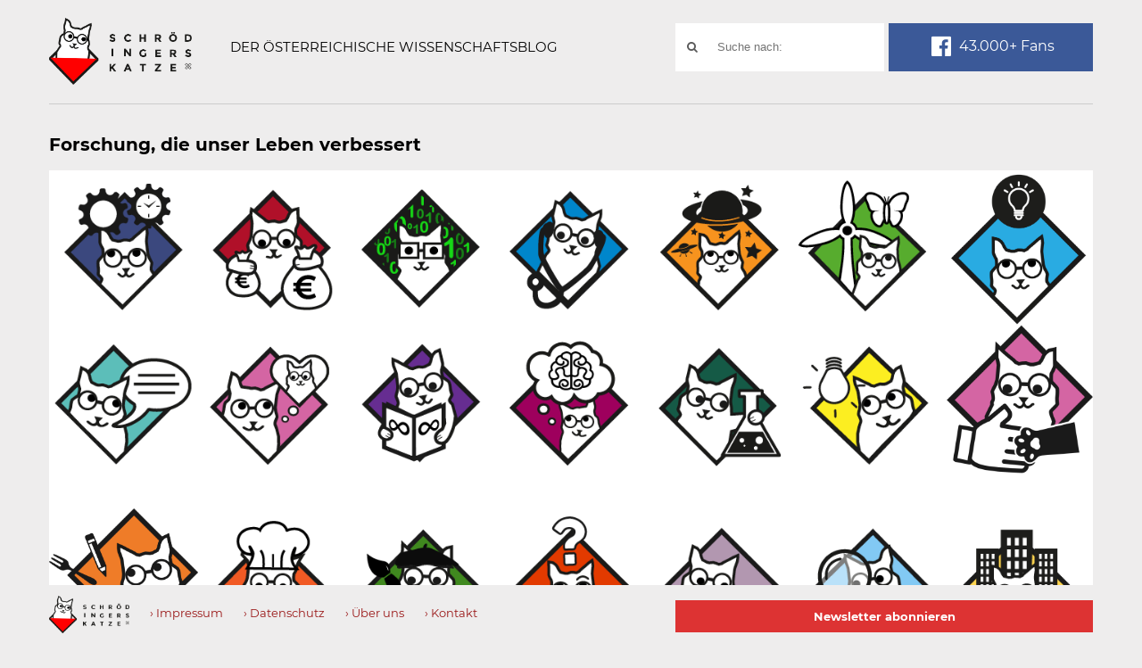

--- FILE ---
content_type: text/html; charset=UTF-8
request_url: https://www.schroedingerskatze.at/page/84/
body_size: 14430
content:
<!DOCTYPE html>
<!--suppress HtmlRequiredLangAttribute -->
<html class="no-js" lang="de">
<head>
    <meta charset="UTF-8">
    <title>Schrödingers Katze &#8211; Seite 84 von 105 &#8211; Der österreichische Wissenschaftsblog</title>
    <link rel="pingback" href="https://www.schroedingerskatze.at/xmlrpc.php"/>
        <meta name="viewport" content="width=device-width, initial-scale=1, maximum-scale=1">
    <meta http-equiv="X-UA-Compatible" content="IE=edge">

    <meta name='robots' content='index, follow, max-image-preview:large, max-snippet:-1, max-video-preview:-1' />

	<!-- This site is optimized with the Yoast SEO plugin v26.5 - https://yoast.com/wordpress/plugins/seo/ -->
	<meta name="description" content="Der österreichische Wissenschaftsblog" />
	<link rel="canonical" href="https://www.schroedingerskatze.at/page/84/" />
	<link rel="prev" href="https://www.schroedingerskatze.at/page/83/" />
	<link rel="next" href="https://www.schroedingerskatze.at/page/85/" />
	<meta property="og:locale" content="de_DE" />
	<meta property="og:type" content="website" />
	<meta property="og:title" content="Schrödingers Katze" />
	<meta property="og:description" content="Der österreichische Wissenschaftsblog" />
	<meta property="og:url" content="https://www.schroedingerskatze.at/" />
	<meta property="og:site_name" content="Schrödingers Katze" />
	<script type="application/ld+json" class="yoast-schema-graph">{"@context":"https://schema.org","@graph":[{"@type":"CollectionPage","@id":"https://www.schroedingerskatze.at/","url":"https://www.schroedingerskatze.at/page/84/","name":"Schrödingers Katze &#8211; Seite 84 von 105 &#8211; Der österreichische Wissenschaftsblog","isPartOf":{"@id":"https://www.schroedingerskatze.at/#website"},"description":"Der österreichische Wissenschaftsblog","breadcrumb":{"@id":"https://www.schroedingerskatze.at/page/84/#breadcrumb"},"inLanguage":"de"},{"@type":"BreadcrumbList","@id":"https://www.schroedingerskatze.at/page/84/#breadcrumb","itemListElement":[{"@type":"ListItem","position":1,"name":"Home"}]},{"@type":"WebSite","@id":"https://www.schroedingerskatze.at/#website","url":"https://www.schroedingerskatze.at/","name":"Schrödingers Katze","description":"Der österreichische Wissenschaftsblog","potentialAction":[{"@type":"SearchAction","target":{"@type":"EntryPoint","urlTemplate":"https://www.schroedingerskatze.at/?s={search_term_string}"},"query-input":{"@type":"PropertyValueSpecification","valueRequired":true,"valueName":"search_term_string"}}],"inLanguage":"de"}]}</script>
	<!-- / Yoast SEO plugin. -->


<link rel="alternate" type="application/rss+xml" title="Schrödingers Katze &raquo; Feed" href="https://www.schroedingerskatze.at/feed/" />
<link rel="alternate" type="application/rss+xml" title="Schrödingers Katze &raquo; Kommentar-Feed" href="https://www.schroedingerskatze.at/comments/feed/" />
<style id='wp-img-auto-sizes-contain-inline-css' type='text/css'>
img:is([sizes=auto i],[sizes^="auto," i]){contain-intrinsic-size:3000px 1500px}
/*# sourceURL=wp-img-auto-sizes-contain-inline-css */
</style>
<style id='wp-block-library-inline-css' type='text/css'>
:root{--wp-block-synced-color:#7a00df;--wp-block-synced-color--rgb:122,0,223;--wp-bound-block-color:var(--wp-block-synced-color);--wp-editor-canvas-background:#ddd;--wp-admin-theme-color:#007cba;--wp-admin-theme-color--rgb:0,124,186;--wp-admin-theme-color-darker-10:#006ba1;--wp-admin-theme-color-darker-10--rgb:0,107,160.5;--wp-admin-theme-color-darker-20:#005a87;--wp-admin-theme-color-darker-20--rgb:0,90,135;--wp-admin-border-width-focus:2px}@media (min-resolution:192dpi){:root{--wp-admin-border-width-focus:1.5px}}.wp-element-button{cursor:pointer}:root .has-very-light-gray-background-color{background-color:#eee}:root .has-very-dark-gray-background-color{background-color:#313131}:root .has-very-light-gray-color{color:#eee}:root .has-very-dark-gray-color{color:#313131}:root .has-vivid-green-cyan-to-vivid-cyan-blue-gradient-background{background:linear-gradient(135deg,#00d084,#0693e3)}:root .has-purple-crush-gradient-background{background:linear-gradient(135deg,#34e2e4,#4721fb 50%,#ab1dfe)}:root .has-hazy-dawn-gradient-background{background:linear-gradient(135deg,#faaca8,#dad0ec)}:root .has-subdued-olive-gradient-background{background:linear-gradient(135deg,#fafae1,#67a671)}:root .has-atomic-cream-gradient-background{background:linear-gradient(135deg,#fdd79a,#004a59)}:root .has-nightshade-gradient-background{background:linear-gradient(135deg,#330968,#31cdcf)}:root .has-midnight-gradient-background{background:linear-gradient(135deg,#020381,#2874fc)}:root{--wp--preset--font-size--normal:16px;--wp--preset--font-size--huge:42px}.has-regular-font-size{font-size:1em}.has-larger-font-size{font-size:2.625em}.has-normal-font-size{font-size:var(--wp--preset--font-size--normal)}.has-huge-font-size{font-size:var(--wp--preset--font-size--huge)}.has-text-align-center{text-align:center}.has-text-align-left{text-align:left}.has-text-align-right{text-align:right}.has-fit-text{white-space:nowrap!important}#end-resizable-editor-section{display:none}.aligncenter{clear:both}.items-justified-left{justify-content:flex-start}.items-justified-center{justify-content:center}.items-justified-right{justify-content:flex-end}.items-justified-space-between{justify-content:space-between}.screen-reader-text{border:0;clip-path:inset(50%);height:1px;margin:-1px;overflow:hidden;padding:0;position:absolute;width:1px;word-wrap:normal!important}.screen-reader-text:focus{background-color:#ddd;clip-path:none;color:#444;display:block;font-size:1em;height:auto;left:5px;line-height:normal;padding:15px 23px 14px;text-decoration:none;top:5px;width:auto;z-index:100000}html :where(.has-border-color){border-style:solid}html :where([style*=border-top-color]){border-top-style:solid}html :where([style*=border-right-color]){border-right-style:solid}html :where([style*=border-bottom-color]){border-bottom-style:solid}html :where([style*=border-left-color]){border-left-style:solid}html :where([style*=border-width]){border-style:solid}html :where([style*=border-top-width]){border-top-style:solid}html :where([style*=border-right-width]){border-right-style:solid}html :where([style*=border-bottom-width]){border-bottom-style:solid}html :where([style*=border-left-width]){border-left-style:solid}html :where(img[class*=wp-image-]){height:auto;max-width:100%}:where(figure){margin:0 0 1em}html :where(.is-position-sticky){--wp-admin--admin-bar--position-offset:var(--wp-admin--admin-bar--height,0px)}@media screen and (max-width:600px){html :where(.is-position-sticky){--wp-admin--admin-bar--position-offset:0px}}

/*# sourceURL=wp-block-library-inline-css */
</style><style id='global-styles-inline-css' type='text/css'>
:root{--wp--preset--aspect-ratio--square: 1;--wp--preset--aspect-ratio--4-3: 4/3;--wp--preset--aspect-ratio--3-4: 3/4;--wp--preset--aspect-ratio--3-2: 3/2;--wp--preset--aspect-ratio--2-3: 2/3;--wp--preset--aspect-ratio--16-9: 16/9;--wp--preset--aspect-ratio--9-16: 9/16;--wp--preset--color--black: #000000;--wp--preset--color--cyan-bluish-gray: #abb8c3;--wp--preset--color--white: #ffffff;--wp--preset--color--pale-pink: #f78da7;--wp--preset--color--vivid-red: #cf2e2e;--wp--preset--color--luminous-vivid-orange: #ff6900;--wp--preset--color--luminous-vivid-amber: #fcb900;--wp--preset--color--light-green-cyan: #7bdcb5;--wp--preset--color--vivid-green-cyan: #00d084;--wp--preset--color--pale-cyan-blue: #8ed1fc;--wp--preset--color--vivid-cyan-blue: #0693e3;--wp--preset--color--vivid-purple: #9b51e0;--wp--preset--gradient--vivid-cyan-blue-to-vivid-purple: linear-gradient(135deg,rgb(6,147,227) 0%,rgb(155,81,224) 100%);--wp--preset--gradient--light-green-cyan-to-vivid-green-cyan: linear-gradient(135deg,rgb(122,220,180) 0%,rgb(0,208,130) 100%);--wp--preset--gradient--luminous-vivid-amber-to-luminous-vivid-orange: linear-gradient(135deg,rgb(252,185,0) 0%,rgb(255,105,0) 100%);--wp--preset--gradient--luminous-vivid-orange-to-vivid-red: linear-gradient(135deg,rgb(255,105,0) 0%,rgb(207,46,46) 100%);--wp--preset--gradient--very-light-gray-to-cyan-bluish-gray: linear-gradient(135deg,rgb(238,238,238) 0%,rgb(169,184,195) 100%);--wp--preset--gradient--cool-to-warm-spectrum: linear-gradient(135deg,rgb(74,234,220) 0%,rgb(151,120,209) 20%,rgb(207,42,186) 40%,rgb(238,44,130) 60%,rgb(251,105,98) 80%,rgb(254,248,76) 100%);--wp--preset--gradient--blush-light-purple: linear-gradient(135deg,rgb(255,206,236) 0%,rgb(152,150,240) 100%);--wp--preset--gradient--blush-bordeaux: linear-gradient(135deg,rgb(254,205,165) 0%,rgb(254,45,45) 50%,rgb(107,0,62) 100%);--wp--preset--gradient--luminous-dusk: linear-gradient(135deg,rgb(255,203,112) 0%,rgb(199,81,192) 50%,rgb(65,88,208) 100%);--wp--preset--gradient--pale-ocean: linear-gradient(135deg,rgb(255,245,203) 0%,rgb(182,227,212) 50%,rgb(51,167,181) 100%);--wp--preset--gradient--electric-grass: linear-gradient(135deg,rgb(202,248,128) 0%,rgb(113,206,126) 100%);--wp--preset--gradient--midnight: linear-gradient(135deg,rgb(2,3,129) 0%,rgb(40,116,252) 100%);--wp--preset--font-size--small: 13px;--wp--preset--font-size--medium: 20px;--wp--preset--font-size--large: 36px;--wp--preset--font-size--x-large: 42px;--wp--preset--spacing--20: 0.44rem;--wp--preset--spacing--30: 0.67rem;--wp--preset--spacing--40: 1rem;--wp--preset--spacing--50: 1.5rem;--wp--preset--spacing--60: 2.25rem;--wp--preset--spacing--70: 3.38rem;--wp--preset--spacing--80: 5.06rem;--wp--preset--shadow--natural: 6px 6px 9px rgba(0, 0, 0, 0.2);--wp--preset--shadow--deep: 12px 12px 50px rgba(0, 0, 0, 0.4);--wp--preset--shadow--sharp: 6px 6px 0px rgba(0, 0, 0, 0.2);--wp--preset--shadow--outlined: 6px 6px 0px -3px rgb(255, 255, 255), 6px 6px rgb(0, 0, 0);--wp--preset--shadow--crisp: 6px 6px 0px rgb(0, 0, 0);}:where(.is-layout-flex){gap: 0.5em;}:where(.is-layout-grid){gap: 0.5em;}body .is-layout-flex{display: flex;}.is-layout-flex{flex-wrap: wrap;align-items: center;}.is-layout-flex > :is(*, div){margin: 0;}body .is-layout-grid{display: grid;}.is-layout-grid > :is(*, div){margin: 0;}:where(.wp-block-columns.is-layout-flex){gap: 2em;}:where(.wp-block-columns.is-layout-grid){gap: 2em;}:where(.wp-block-post-template.is-layout-flex){gap: 1.25em;}:where(.wp-block-post-template.is-layout-grid){gap: 1.25em;}.has-black-color{color: var(--wp--preset--color--black) !important;}.has-cyan-bluish-gray-color{color: var(--wp--preset--color--cyan-bluish-gray) !important;}.has-white-color{color: var(--wp--preset--color--white) !important;}.has-pale-pink-color{color: var(--wp--preset--color--pale-pink) !important;}.has-vivid-red-color{color: var(--wp--preset--color--vivid-red) !important;}.has-luminous-vivid-orange-color{color: var(--wp--preset--color--luminous-vivid-orange) !important;}.has-luminous-vivid-amber-color{color: var(--wp--preset--color--luminous-vivid-amber) !important;}.has-light-green-cyan-color{color: var(--wp--preset--color--light-green-cyan) !important;}.has-vivid-green-cyan-color{color: var(--wp--preset--color--vivid-green-cyan) !important;}.has-pale-cyan-blue-color{color: var(--wp--preset--color--pale-cyan-blue) !important;}.has-vivid-cyan-blue-color{color: var(--wp--preset--color--vivid-cyan-blue) !important;}.has-vivid-purple-color{color: var(--wp--preset--color--vivid-purple) !important;}.has-black-background-color{background-color: var(--wp--preset--color--black) !important;}.has-cyan-bluish-gray-background-color{background-color: var(--wp--preset--color--cyan-bluish-gray) !important;}.has-white-background-color{background-color: var(--wp--preset--color--white) !important;}.has-pale-pink-background-color{background-color: var(--wp--preset--color--pale-pink) !important;}.has-vivid-red-background-color{background-color: var(--wp--preset--color--vivid-red) !important;}.has-luminous-vivid-orange-background-color{background-color: var(--wp--preset--color--luminous-vivid-orange) !important;}.has-luminous-vivid-amber-background-color{background-color: var(--wp--preset--color--luminous-vivid-amber) !important;}.has-light-green-cyan-background-color{background-color: var(--wp--preset--color--light-green-cyan) !important;}.has-vivid-green-cyan-background-color{background-color: var(--wp--preset--color--vivid-green-cyan) !important;}.has-pale-cyan-blue-background-color{background-color: var(--wp--preset--color--pale-cyan-blue) !important;}.has-vivid-cyan-blue-background-color{background-color: var(--wp--preset--color--vivid-cyan-blue) !important;}.has-vivid-purple-background-color{background-color: var(--wp--preset--color--vivid-purple) !important;}.has-black-border-color{border-color: var(--wp--preset--color--black) !important;}.has-cyan-bluish-gray-border-color{border-color: var(--wp--preset--color--cyan-bluish-gray) !important;}.has-white-border-color{border-color: var(--wp--preset--color--white) !important;}.has-pale-pink-border-color{border-color: var(--wp--preset--color--pale-pink) !important;}.has-vivid-red-border-color{border-color: var(--wp--preset--color--vivid-red) !important;}.has-luminous-vivid-orange-border-color{border-color: var(--wp--preset--color--luminous-vivid-orange) !important;}.has-luminous-vivid-amber-border-color{border-color: var(--wp--preset--color--luminous-vivid-amber) !important;}.has-light-green-cyan-border-color{border-color: var(--wp--preset--color--light-green-cyan) !important;}.has-vivid-green-cyan-border-color{border-color: var(--wp--preset--color--vivid-green-cyan) !important;}.has-pale-cyan-blue-border-color{border-color: var(--wp--preset--color--pale-cyan-blue) !important;}.has-vivid-cyan-blue-border-color{border-color: var(--wp--preset--color--vivid-cyan-blue) !important;}.has-vivid-purple-border-color{border-color: var(--wp--preset--color--vivid-purple) !important;}.has-vivid-cyan-blue-to-vivid-purple-gradient-background{background: var(--wp--preset--gradient--vivid-cyan-blue-to-vivid-purple) !important;}.has-light-green-cyan-to-vivid-green-cyan-gradient-background{background: var(--wp--preset--gradient--light-green-cyan-to-vivid-green-cyan) !important;}.has-luminous-vivid-amber-to-luminous-vivid-orange-gradient-background{background: var(--wp--preset--gradient--luminous-vivid-amber-to-luminous-vivid-orange) !important;}.has-luminous-vivid-orange-to-vivid-red-gradient-background{background: var(--wp--preset--gradient--luminous-vivid-orange-to-vivid-red) !important;}.has-very-light-gray-to-cyan-bluish-gray-gradient-background{background: var(--wp--preset--gradient--very-light-gray-to-cyan-bluish-gray) !important;}.has-cool-to-warm-spectrum-gradient-background{background: var(--wp--preset--gradient--cool-to-warm-spectrum) !important;}.has-blush-light-purple-gradient-background{background: var(--wp--preset--gradient--blush-light-purple) !important;}.has-blush-bordeaux-gradient-background{background: var(--wp--preset--gradient--blush-bordeaux) !important;}.has-luminous-dusk-gradient-background{background: var(--wp--preset--gradient--luminous-dusk) !important;}.has-pale-ocean-gradient-background{background: var(--wp--preset--gradient--pale-ocean) !important;}.has-electric-grass-gradient-background{background: var(--wp--preset--gradient--electric-grass) !important;}.has-midnight-gradient-background{background: var(--wp--preset--gradient--midnight) !important;}.has-small-font-size{font-size: var(--wp--preset--font-size--small) !important;}.has-medium-font-size{font-size: var(--wp--preset--font-size--medium) !important;}.has-large-font-size{font-size: var(--wp--preset--font-size--large) !important;}.has-x-large-font-size{font-size: var(--wp--preset--font-size--x-large) !important;}
/*# sourceURL=global-styles-inline-css */
</style>

<style id='classic-theme-styles-inline-css' type='text/css'>
/*! This file is auto-generated */
.wp-block-button__link{color:#fff;background-color:#32373c;border-radius:9999px;box-shadow:none;text-decoration:none;padding:calc(.667em + 2px) calc(1.333em + 2px);font-size:1.125em}.wp-block-file__button{background:#32373c;color:#fff;text-decoration:none}
/*# sourceURL=/wp-includes/css/classic-themes.min.css */
</style>
<link rel='stylesheet' id='contact-form-7-css' href='https://www.schroedingerskatze.at/wp-content/plugins/contact-form-7/includes/css/styles.css' type='text/css' media='all' />
<link rel='stylesheet' id='sweetalert-style-css' href='https://www.schroedingerskatze.at/wp-content/themes/goblog-child-theme/css/sweetalert.min.css' type='text/css' media='all' />
<link rel='stylesheet' id='goblog-style-css' href='https://www.schroedingerskatze.at/wp-content/themes/goblog-child-theme/style.css?v=a1596726132' type='text/css' media='all' />
<style id='goblog-style-inline-css' type='text/css'>

	body, .menu-pusher { background-color:#eeeded; background-image:url(https://www.schroedingerskatze.at/wp-content/themes/goblog/images/bg.png); background-repeat:repeat; background-attachment:scroll; background-position:0 0 }
	.widgetslider .post-cats span, .tagcloud a:hover, .main-navigation ul li ul li a:hover, .menu ul .current-menu-item > a, .pagination span.current, .pagination a:hover, .read-more a, .featuredslider .flex-control-nav .flex-active, #subscribe-widget input[type='submit'], #wp-calendar caption, #wp-calendar td#today, #commentform #submit, .wpcf7-submit, .off-canvas-search .search-button { background-color:#dd3333; }
	a, a:hover, .title a:hover, .sidebar a:hover, .sidebar-small-widget a:hover, .breadcrumbs a:hover, .meta a:hover, .post-meta a:hover, .reply:hover i, .reply:hover a, .edit-post a, .error-text, #comments .fn a:hover { color:#dd3333; }
	.main-navigation a:hover, .current-menu-item a, .sfHover a, .tagcloud a:hover, .main-navigation .menu ul li:first-child, .current-menu-parent a { border-color:#dd3333; }
	.main-navigation .menu > li > ul:before { border-bottom-color:#dd3333; }
	.main-navigation a { color:#ffffff;} .main-navigation a:hover, .current-menu-item a, .current-menu-parent a, #navigation .menu > .sfHover > a.sf-with-ul { color:#8b8b8b;}
	.sf-arrows .sf-with-ul:after { border-top-color:#ffffff;} .sf-arrows .sf-with-ul:hover:after { border-top-color:#8b8b8b;} .main-navigation ul li ul li a { background:#353535; color:#FFFFFF;}
	.main-navigation ul li ul li a:hover { color:#FFFFFF;} .sf-arrows ul .sf-with-ul:after { border-left-color:#FFFFFF;}
	#wp-calendar th { background: rgba(221,51,51, 0.6) } .header-slider img { opacity:0.6;}   .content-home .title-wrap, .content-archive .title-wrap { border:0; min-height:20px; padding-bottom:15px; } .single-content { border:0; } .content-single .title-wrap { border:0; min-height:20px; padding-bottom:15px; } .content-home .title-wrap { padding-right:20px } .single-content .title-wrap { padding-right:20px }  
	
/*# sourceURL=goblog-style-inline-css */
</style>
<link rel='stylesheet' id='font-awesome-css' href='https://www.schroedingerskatze.at/wp-content/themes/goblog/css/font-awesome.css' type='text/css' media='all' />
<link rel='stylesheet' id='magnific-popup-css' href='https://www.schroedingerskatze.at/wp-content/themes/goblog/css/magnific-popup.css' type='text/css' media='all' />
<link rel='stylesheet' id='responsive-css' href='https://www.schroedingerskatze.at/wp-content/themes/goblog/css/responsive.css' type='text/css' media='all' />
<link rel='stylesheet' id='borlabs-cookie-custom-css' href='https://www.schroedingerskatze.at/wp-content/cache/borlabs-cookie/1/borlabs-cookie-1-de.css' type='text/css' media='all' />
<script type="text/javascript" src="https://www.schroedingerskatze.at/wp-content/plugins/wp-retina-2x/app/picturefill.min.js" id="wr2x-picturefill-js-js"></script>
<script type="text/javascript" src="https://www.schroedingerskatze.at/wp-includes/js/jquery/jquery.min.js" id="jquery-core-js"></script>
<script type="text/javascript" src="https://www.schroedingerskatze.at/wp-includes/js/jquery/jquery-migrate.min.js" id="jquery-migrate-js"></script>
<script data-no-optimize="1" data-no-minify="1" data-cfasync="false" type="text/javascript" src="https://www.schroedingerskatze.at/wp-content/cache/borlabs-cookie/1/borlabs-cookie-config-de.json.js" id="borlabs-cookie-config-js"></script>
<script data-no-optimize="1" data-no-minify="1" data-cfasync="false" type="text/javascript" src="https://www.schroedingerskatze.at/wp-content/plugins/borlabs-cookie/assets/javascript/borlabs-cookie-prioritize.min.js" id="borlabs-cookie-prioritize-js"></script>
<link rel="https://api.w.org/" href="https://www.schroedingerskatze.at/wp-json/" /><link rel="EditURI" type="application/rsd+xml" title="RSD" href="https://www.schroedingerskatze.at/xmlrpc.php?rsd" />
<meta name="cdp-version" content="1.5.0" /><script data-borlabs-cookie-script-blocker-ignore>
if ('0' === '1' && ('0' === '1' || '1' === '1')) {
    window['gtag_enable_tcf_support'] = true;
}
window.dataLayer = window.dataLayer || [];
if (typeof gtag !== 'function') {
    function gtag() {
        dataLayer.push(arguments);
    }
}
gtag('set', 'developer_id.dYjRjMm', true);
if ('0' === '1' || '1' === '1') {
    if (window.BorlabsCookieGoogleConsentModeDefaultSet !== true) {
        let getCookieValue = function (name) {
            return document.cookie.match('(^|;)\\s*' + name + '\\s*=\\s*([^;]+)')?.pop() || '';
        };
        let cookieValue = getCookieValue('borlabs-cookie-gcs');
        let consentsFromCookie = {};
        if (cookieValue !== '') {
            consentsFromCookie = JSON.parse(decodeURIComponent(cookieValue));
        }
        let defaultValues = {
            'ad_storage': 'denied',
            'ad_user_data': 'denied',
            'ad_personalization': 'denied',
            'analytics_storage': 'denied',
            'functionality_storage': 'denied',
            'personalization_storage': 'denied',
            'security_storage': 'denied',
            'wait_for_update': 500,
        };
        gtag('consent', 'default', { ...defaultValues, ...consentsFromCookie });
    }
    window.BorlabsCookieGoogleConsentModeDefaultSet = true;
    let borlabsCookieConsentChangeHandler = function () {
        window.dataLayer = window.dataLayer || [];
        if (typeof gtag !== 'function') { function gtag(){dataLayer.push(arguments);} }

        let getCookieValue = function (name) {
            return document.cookie.match('(^|;)\\s*' + name + '\\s*=\\s*([^;]+)')?.pop() || '';
        };
        let cookieValue = getCookieValue('borlabs-cookie-gcs');
        let consentsFromCookie = {};
        if (cookieValue !== '') {
            consentsFromCookie = JSON.parse(decodeURIComponent(cookieValue));
        }

        consentsFromCookie.analytics_storage = BorlabsCookie.Consents.hasConsent('google-analytics') ? 'granted' : 'denied';

        BorlabsCookie.CookieLibrary.setCookie(
            'borlabs-cookie-gcs',
            JSON.stringify(consentsFromCookie),
            BorlabsCookie.Settings.automaticCookieDomainAndPath.value ? '' : BorlabsCookie.Settings.cookieDomain.value,
            BorlabsCookie.Settings.cookiePath.value,
            BorlabsCookie.Cookie.getPluginCookie().expires,
            BorlabsCookie.Settings.cookieSecure.value,
            BorlabsCookie.Settings.cookieSameSite.value
        );
    }
    document.addEventListener('borlabs-cookie-consent-saved', borlabsCookieConsentChangeHandler);
    document.addEventListener('borlabs-cookie-handle-unblock', borlabsCookieConsentChangeHandler);
}
if ('0' === '1') {
    gtag("js", new Date());
    gtag("config", "G-1M4BH9J295", {"anonymize_ip": true});

    (function (w, d, s, i) {
        var f = d.getElementsByTagName(s)[0],
            j = d.createElement(s);
        j.async = true;
        j.src =
            "https://www.googletagmanager.com/gtag/js?id=" + i;
        f.parentNode.insertBefore(j, f);
    })(window, document, "script", "G-1M4BH9J295");
}
</script><style type="text/css" title="dynamic-css" class="options-output">.menu-btn{color:#353535;}.main-nav{margin-top:0;margin-bottom:0;}.main-header{background-color:#eeeded;}.header-slider, .header-slider li h3{color:#ffffff;}.main-header .header{padding-top:20px;padding-bottom:20px;}.header #logo{margin-top:0;margin-bottom:0;}body{color:#555555;}.post-box, .breadcrumbs, .author-box, .author-desc-box, .post-navigation .post-nav-links, .relatedPosts, #comments, #respond, .pagination, .norm-pagination, #disqus_thread{background-color:#FFFFFF;}.post-box, .breadcrumbs, .author-box, .author-desc-box, .relatedPosts, #respond, .pagination, .norm-pagination, #disqus_thread{border-top:1px solid #e3e3e3;border-bottom:1px solid #e3e3e3;border-left:1px solid #e3e3e3;border-right:1px solid #e3e3e3;}.post-box, .breadcrumbs, .author-box, .author-desc-box, .relatedPosts, #comments, #respond, .pagination, .norm-pagination{color:#555555;}.post-author, .post-meta, .post-meta a, .breadcrumbs a{color:#777777;}.title, .title a, .post header .post-date, .section-heading, .author-box h5, #comments .fn{color:#000000;}.sidebar-widget, #tabs-widget, #tabs li.active a{background-color:#FFFFFF;}.sidebar-widget, #tabs-widget{border-top:1px solid #e3e3e3;border-bottom:1px solid #e3e3e3;border-left:1px solid #e3e3e3;border-right:1px solid #e3e3e3;}.widget-title, #tabs li a{color:#000000;}.sidebar-widget{color:#555555;}.sidebar a, .sidebar-small-widget a{color:#333333;}.meta, .meta a{color:#999999;}.footer{background-color:#101010;}.footer a{color:#777777;}.footer a:hover{color:#FFFFFF;}.footer-widget .widget-title{color:#FFFFFF;}.copyright{background-color:#000000;}.copyright{color:#ffffff;}body{font-family:Montserrat;font-weight:400;font-style:normal;}.header #logo a{font-family:Montserrat;line-height:32px;font-weight:400;font-style:normal;color:#ffffff;font-size:26px;}h1,h2,h3,h4,h5,h6, .header, .main-navigation a, .read-more, .article-heading, .slidertitle, .carousel, #tabs li a, .social-widget a, .post-navigation, #wp-calendar caption, .comment-reply-link, #comments .fn, #commentform input, #commentform textarea, input[type="submit"], .pagination, .footer-subscribe{font-family:Montserrat;font-weight:700;font-style:normal;}.home-post-title{font-family:Montserrat;line-height:30px;font-weight:700;font-style:normal;font-size:24px;}.single-title, .page-title, .widgettitle{font-family:Montserrat;line-height:30px;font-weight:700;font-style:normal;font-size:24px;}.post-content, .single-post-content, .single-page-content{font-family:Merriweather;line-height:28px;font-weight:400;font-style:normal;font-size:16px;}.widget-title{font-family:Montserrat;line-height:20px;font-weight:700;font-style:normal;font-size:13px;}.post-meta .post-type-standard i{color:#ff8800;}.post-meta .post-type-standard i{border-color:#ff8800;}.post-meta .post-type-audio i{color:#0b8fe8;}.post-meta .post-type-audio i{border-color:#0b8fe8;}.post-meta .post-type-video i{color:#27ae60;}.post-meta .post-type-video i{border-color:#27ae60;}.post-meta .post-type-image i{color:#9933cc;}.post-meta .post-type-image i{border-color:#9933cc;}.post-meta .post-type-quote i{color:#ff4444;}.post-meta .post-type-quote i{border-color:#ff4444;}.post-meta .post-type-gallery i{color:#99cc00;}.post-meta .post-type-gallery i{border-color:#99cc00;}.post-meta .post-type-link i{color:#2980b9;}.post-meta .post-type-link i{border-color:#2980b9;}</style>    <link rel="manifest" href="/wp-content/themes/goblog-child-theme/manifest.json">

        <meta http-equiv="Content-Security-Policy" content="script-src 'self' 'unsafe-eval' 'unsafe-inline' *.facebook.net *.gstatic.com www.googletagmanager.com www.google-analytics.com *.google.com ">
    <meta http-equiv="X-Content-Security-Policy" content="script-src 'self' 'unsafe-eval' 'unsafe-inline' *.facebook.net *.gstatic.com www.googletagmanager.com www.google-analytics.com *.google.com ">
    <meta http-equiv="X-WebKit-CSP" content="script-src 'self' 'unsafe-eval' 'unsafe-inline' *.facebook.net *.gstatic.com www.googletagmanager.com www.google-analytics.com *.google.com ">

    <!-- Google tag (gtag.js) GA4 -->
    <script async src="https://www.googletagmanager.com/gtag/js?id=G-1M4BH9J295"></script>
    <script>
      window.dataLayer = window.dataLayer || [];
      function gtag(){dataLayer.push(arguments);}
      gtag('js', new Date());

      gtag('config', 'G-1M4BH9J295');
    </script>
</head>

<!-- for captcha in footer having no label for invisible textarea WCAG -->
<label for="g-recaptcha-response-100000" class="sr-only">Technisch notwendiges Feld für Recaptcha,
    bitte ignorieren.</label>

<body id="blog" class="home blog paged paged-84 wp-theme-goblog wp-child-theme-goblog-child-theme main">
<div id="st-container" class="st-container">
    <div class="main-container">
        <div class="menu-pusher">
            <!-- START HEADER -->
            <header class="new-header">
                <div class="new-header__inner">
                    <div class="new-header__left">
                                                    <h1 id="logo" class="uppercase">
                                <a href="https://www.schroedingerskatze.at">
                                    <img src="https://www.schroedingerskatze.at/wp-content/uploads/2016/02/sk_logo_new.png"  alt="Schrödingers Katze">
                                </a>
                                <span class="show-for-sr">Schrödingers Katze</span>
                            </h1>
                                                                            <span class="description">
                                    Der österreichische Wissenschaftsblog                                </span>
                                            </div>
                    <div class="new-header__right">
                        <div class="socialmedia">
                            <form method="get" class="searchform search-form" action="https://www.schroedingerskatze.at">
    <div>
        <label class="sr-only" for="search-value">Suchwort</label>
        <input type="text" name="s" class="s" id="search-value" value="" placeholder="Suche nach:">
        <button class="fa fa-search search-button" type="submit" value="Search"><span class="sr-only">Suche nach:</span></button>
    </div>
</form>
                            <div class="socialmedia__item">
                                <a href="https://www.facebook.com/schroedingerskatzeblog"
                                   title="Schrödingers Katze auf Facebook" target="_blank">
                                            <span class="socialmedia--facebook"><i class="fa fa-facebook-official fa-fw"
                                                ></i> 43.000+ Fans</span>
                                </a>
                            </div>
                        </div>
                    </div>
                </div>
                <hr>
            </header>
            <!-- END HEADER -->

            <div class="main-wrapper clearfix">
                <div id="page">

<div class="main-content masonry-home glayout">
        <div class="content-area home-content-area">
        <div class="content-home">
            
            <!-- Category Banner -->
            <div class="category-list">
                
<section class="header-posts startpage-categories">
    <h2>
        <span class="Catheading">Forschung, die unser Leben verbessert</span>
    </h2>

    <div class="header-posts__related">
        <ul class="category-list-ul">
            <li><a href="https://www.schroedingerskatze.at/category/mobilitaet-technik-zeit/"><img src="https://www.schroedingerskatze.at/wp-content/themes/goblog-child-theme/images/icons/icon_technik-zeit.png" alt="Mobilität, Technik &amp; Zeit"><div><h3 class="title category-h3">Mobilität, Technik &amp; Zeit</h3></div></a></li><li><a href="https://www.schroedingerskatze.at/category/ungleichheit/"><img src="https://www.schroedingerskatze.at/wp-content/themes/goblog-child-theme/images/icons/icon_ungleichheit.png" alt="Ungleichheit"><div><h3 class="title category-h3">Ungleichheit</h3></div></a></li><li><a href="https://www.schroedingerskatze.at/category/matrix/"><img src="https://www.schroedingerskatze.at/wp-content/themes/goblog-child-theme/images/icons/icon_matrix.png" alt="Matrix"><div><h3 class="title category-h3">Matrix</h3></div></a></li><li><a href="https://www.schroedingerskatze.at/category/medizin/"><img src="https://www.schroedingerskatze.at/wp-content/themes/goblog-child-theme/images/icons/icon_medizin.png" alt="Medizin"><div><h3 class="title category-h3">Medizin</h3></div></a></li><li><a href="https://www.schroedingerskatze.at/category/astronomie-sci-fi/"><img src="https://www.schroedingerskatze.at/wp-content/themes/goblog-child-theme/images/icons/icon_astronomie.png" alt="Astronomie &amp; Sci-Fi"><div><h3 class="title category-h3">Astronomie &amp; Sci-Fi</h3></div></a></li><li><a href="https://www.schroedingerskatze.at/category/natur-umwelt/"><img src="https://www.schroedingerskatze.at/wp-content/themes/goblog-child-theme/images/icons/icon_umwelt.png" alt="Natur &amp; Umwelt"><div><h3 class="title category-h3">Natur &amp; Umwelt</h3></div></a></li><li><a href="https://www.schroedingerskatze.at/category/allgemein/"><img src="https://www.schroedingerskatze.at/wp-content/themes/goblog-child-theme/images/icons/icon_general.png" alt="Allgemein"><div><h3 class="title category-h3">Allgemein</h3></div></a></li><li><a href="https://www.schroedingerskatze.at/category/kommunikationsprache/"><img src="https://www.schroedingerskatze.at/wp-content/themes/goblog-child-theme/images/icons/icon_kommunikation.png" alt="Kommunikation/Sprache"><div><h3 class="title category-h3">Kommunikation/Sprache</h3></div></a></li><li><a href="https://www.schroedingerskatze.at/category/liebegeschlechter/"><img src="https://www.schroedingerskatze.at/wp-content/themes/goblog-child-theme/images/icons/icon_liebe.png" alt="Liebe/Geschlechter"><div><h3 class="title category-h3">Liebe/Geschlechter</h3></div></a></li><li><a href="https://www.schroedingerskatze.at/category/philosophie-geschichte/"><img src="https://www.schroedingerskatze.at/wp-content/themes/goblog-child-theme/images/icons/icon_geschichte.png" alt="Philosophie &amp; Geschichte"><div><h3 class="title category-h3">Philosophie &amp; Geschichte</h3></div></a></li><li><a href="https://www.schroedingerskatze.at/category/psyche/"><img src="https://www.schroedingerskatze.at/wp-content/themes/goblog-child-theme/images/icons/icon_psyche.png" alt="Psyche"><div><h3 class="title category-h3">Psyche</h3></div></a></li><li><a href="https://www.schroedingerskatze.at/category/naturwissenschaft/"><img src="https://www.schroedingerskatze.at/wp-content/themes/goblog-child-theme/images/icons/icon_naturwissenschaften.png" alt="Naturwissenschaft"><div><h3 class="title category-h3">Naturwissenschaft</h3></div></a></li><li><a href="https://www.schroedingerskatze.at/category/innovation/"><img src="https://www.schroedingerskatze.at/wp-content/themes/goblog-child-theme/images/icons/icon_innovation.png" alt="Innovation"><div><h3 class="title category-h3">Innovation</h3></div></a></li><li><a href="https://www.schroedingerskatze.at/category/gesellschaft/"><img src="https://www.schroedingerskatze.at/wp-content/themes/goblog-child-theme/images/icons/icon_society.png" alt="Gesellschaft"><div><h3 class="title category-h3">Gesellschaft</h3></div></a></li><li><a href="https://www.schroedingerskatze.at/category/dinge/"><img src="https://www.schroedingerskatze.at/wp-content/themes/goblog-child-theme/images/icons/icon_things.png" alt="Dinge"><div><h3 class="title category-h3">Dinge</h3></div></a></li><li><a href="https://www.schroedingerskatze.at/category/ernaehrung/"><img src="https://www.schroedingerskatze.at/wp-content/themes/goblog-child-theme/images/icons/icon_ernaehrung.png" alt="Ernährung"><div><h3 class="title category-h3">Ernährung</h3></div></a></li><li><a href="https://www.schroedingerskatze.at/category/kunst-kultur/"><img src="https://www.schroedingerskatze.at/wp-content/themes/goblog-child-theme/images/icons/icon_kunst.png" alt="Kunst &amp; Kultur"><div><h3 class="title category-h3">Kunst &amp; Kultur</h3></div></a></li><li><a href="https://www.schroedingerskatze.at/category/faktencheck/"><img src="https://www.schroedingerskatze.at/wp-content/themes/goblog-child-theme/images/icons/icon_fakten.png" alt="Faktencheck"><div><h3 class="title category-h3">Faktencheck</h3></div></a></li><li><a href="https://www.schroedingerskatze.at/category/erde/"><img src="https://www.schroedingerskatze.at/wp-content/themes/goblog-child-theme/images/icons/icon_erde.png" alt="Erde"><div><h3 class="title category-h3">Erde</h3></div></a></li><li><a href="https://www.schroedingerskatze.at/category/forscherinnen/"><img src="https://www.schroedingerskatze.at/wp-content/themes/goblog-child-theme/images/icons/icon_forscher.png" alt="Forscher*innen"><div><h3 class="title category-h3">Forscher*innen</h3></div></a></li><li><a href="https://www.schroedingerskatze.at/category/urbanismus/"><img src="https://www.schroedingerskatze.at/wp-content/themes/goblog-child-theme/images/icons/icon_stadt.png" alt="Urbanismus"><div><h3 class="title category-h3">Urbanismus</h3></div></a></li>        </ul>
    </div>
    <hr>
    <div class="reading-tipps read-more">
        <div class="read-more-button">
            <a href="https://www.schroedingerskatze.at/lesetipps/"
               title="Lesetipps in vielen Sprachen" rel="bookmark">Lesetipps in vielen Sprachen</a>
        </div>
        <div class="read-more-img">
            <img src="https://www.schroedingerskatze.at/wp-content/themes/goblog-child-theme/images/icons/icon_lesetipps.png"
                alt="Gesellschaft">
        </div>
    </div>
    <hr>
</section>
            </div>

                            <!-- Lieblingsartikel der Katze -->
                            
            <div id="content" class="content masonry">
                                <article class="post-2486 post type-post status-publish format-standard has-post-thumbnail hentry category-faktencheck">
    <div id="post-2486" class="post-box">
        <header>
	<div class="post-title clearfix">
															<div class="title-wrap">
				<h3 class="title home-post-title entry-title">
					<a href="https://www.schroedingerskatze.at/anglizismen-ein-glaubenskrieg/" rel="bookmark">Anglizismen: WTF?</a>
				</h3>
																</div>
            <div class="post-avtar">
            	<img src="https://www.schroedingerskatze.at/wp-content/themes/goblog-child-theme/images/icons/icon_fakten.png" alt="Faktencheck" />            </div>
													</div>
</header><!--.header-->
        <a class="featured-thumbnail featured-thumbnail-big">
            <img width="770" height="360" src="https://www.schroedingerskatze.at/wp-content/uploads/2016/07/shutterstock_3753493271-770x360.jpg" class="attachment-featured size-featured wp-post-image" alt="" decoding="async" loading="lazy" />        </a>
                    <div class="post-inner">
                <div class="post-content">
                    Ob im Real Life in der Jobwelt oder im Newsflash zur Prime Time: Es scheint kein Deutsch mehr ohne Englisch zu geben. Bedeutet das Identitätsverlust und Niedergang der Sprachkultur?                        <div class="read-more">

                                                            <a href="https://www.schroedingerskatze.at/anglizismen-ein-glaubenskrieg/" title="Anglizismen: WTF?"
                                   rel="bookmark">Mehr lesen</a>
                                                                                </div>
                                    </div>
            </div><!--.post-inner-->
                    </div><!--.post excerpt-->
</article><!--.post-box-->
<article class="post-2478 post type-post status-publish format-standard has-post-thumbnail hentry category-dinge tag-apokalypse tag-computerspiele tag-ego-shooter tag-grand-theft-auto tag-politische-kommunikation tag-the-sims tag-world-of-warcraft tag-zombies">
    <div id="post-2478" class="post-box">
        <header>
	<div class="post-title clearfix">
															<div class="title-wrap">
				<h3 class="title home-post-title entry-title">
					<a href="https://www.schroedingerskatze.at/zombies/" rel="bookmark">Was Zombies über den Zustand unserer Gesellschaft verraten</a>
				</h3>
																</div>
            <div class="post-avtar">
            	<img src="https://www.schroedingerskatze.at/wp-content/themes/goblog-child-theme/images/icons/icon_things.png" alt="Dinge" />            </div>
													</div>
</header><!--.header-->
        <a class="featured-thumbnail featured-thumbnail-big">
            <img width="770" height="360" src="https://www.schroedingerskatze.at/wp-content/uploads/2016/07/Killing_Floor_SHooter-wikicommons-1-770x360.jpg" class="attachment-featured size-featured wp-post-image" alt="" decoding="async" loading="lazy" srcset="https://www.schroedingerskatze.at/wp-content/uploads/2016/07/Killing_Floor_SHooter-wikicommons-1-770x360.jpg 770w, https://www.schroedingerskatze.at/wp-content/uploads/2016/07/Killing_Floor_SHooter-wikicommons-1-770x360@2x.jpg 1540w" sizes="auto, (max-width: 770px) 100vw, 770px" />        </a>
                    <div class="post-inner">
                <div class="post-content">
                    Was haben virtuelle Apokalypse-Szenarien und Zombies in Computerspielen eigentlich mit der Realität zu tun? Laut dem Historiker Eugen Pfister von der Universität Wien ganz schön viel.                         <div class="read-more">

                                                            <a href="https://www.schroedingerskatze.at/zombies/" title="Was Zombies über den Zustand unserer Gesellschaft verraten"
                                   rel="bookmark">Mehr lesen</a>
                                                                                        <a href="https://www.schroedingerskatze.at/%d9%85%d8%a7-%d8%aa%d9%83%d8%b4%d9%81%d9%87-%d8%a7%d9%84%d8%b2%d9%88%d9%85%d8%a8%d9%8a-%d8%b9%d9%86-%d8%ad%d8%a7%d9%84%d8%a9-%d9%85%d8%ac%d8%aa%d9%85%d8%b9%d9%86%d8%a7/" title="ما تكشفه الزومبي عن حالة مجتمعنا"
                                   rel="bookmark">نصيحة القراء</a>
                                                    </div>
                                    </div>
            </div><!--.post-inner-->
                    </div><!--.post excerpt-->
</article><!--.post-box-->
<article class="post-2429 post type-post status-publish format-standard has-post-thumbnail hentry category-gesellschaft category-kunst-kultur tag-em tag-euro tag-europameisterschaft tag-fussball tag-kunst tag-oper tag-schauspiel tag-sport tag-theater tag-theatrales-element">
    <div id="post-2429" class="post-box">
        <header>
	<div class="post-title clearfix">
															<div class="title-wrap">
				<h3 class="title home-post-title entry-title">
					<a href="https://www.schroedingerskatze.at/fussball-ist-theater/" rel="bookmark">Der Rasen, der die Welt bedeutet</a>
				</h3>
																</div>
            <div class="post-avtar">
            	<img src="https://www.schroedingerskatze.at/wp-content/themes/goblog-child-theme/images/icons/icon_society.png" alt="Gesellschaft" />            </div>
													</div>
</header><!--.header-->
        <a class="featured-thumbnail featured-thumbnail-big">
            <img width="770" height="360" src="https://www.schroedingerskatze.at/wp-content/uploads/2016/06/shutterstock_353109104-770x360.jpg" class="attachment-featured size-featured wp-post-image" alt="" decoding="async" loading="lazy" />        </a>
                    <div class="post-inner">
                <div class="post-content">
                    „Die ganze Welt ist eine Bühne.” – Auf den Fußball, wie wir ihn heute kennen, kann sich Shakespeare damit noch nicht bezogen haben, den gab es noch nicht. Und doch findet man bei genauerem Hinsehen das theatrale Element in vielen Facetten des Fußballs wieder. Schrödingers Katze hat mithilfe von Prof. Stefan Hulfeld und Prof....                        <div class="read-more">

                                                            <a href="https://www.schroedingerskatze.at/fussball-ist-theater/" title="Der Rasen, der die Welt bedeutet"
                                   rel="bookmark">Mehr lesen</a>
                                                                                </div>
                                    </div>
            </div><!--.post-inner-->
                    </div><!--.post excerpt-->
</article><!--.post-box-->
<article class="post-2426 post type-post status-publish format-standard has-post-thumbnail hentry category-faktencheck tag-29-februar-2016 tag-braeunen tag-diagnose tag-erkennung tag-hautarzt tag-hautkrebs tag-krebs tag-melanom tag-sonne tag-sonnenbrand tag-sonnenschutz tag-teint tag-telemedizin">
    <div id="post-2426" class="post-box">
        <header>
	<div class="post-title clearfix">
															<div class="title-wrap">
				<h3 class="title home-post-title entry-title">
					<a href="https://www.schroedingerskatze.at/sommer-sonne-sonnenbrand/" rel="bookmark">Sommer, Sonne, Sonnenbrand</a>
				</h3>
																</div>
            <div class="post-avtar">
            	<img src="https://www.schroedingerskatze.at/wp-content/themes/goblog-child-theme/images/icons/icon_fakten.png" alt="Faktencheck" />            </div>
													</div>
</header><!--.header-->
        <a class="featured-thumbnail featured-thumbnail-big">
            <img width="770" height="360" src="https://www.schroedingerskatze.at/wp-content/uploads/2016/06/shutterstock_251251252-770x360.jpg" class="attachment-featured size-featured wp-post-image" alt="" decoding="async" loading="lazy" srcset="https://www.schroedingerskatze.at/wp-content/uploads/2016/06/shutterstock_251251252-770x360.jpg 770w, https://www.schroedingerskatze.at/wp-content/uploads/2016/06/shutterstock_251251252-770x360@2x.jpg 1540w" sizes="auto, (max-width: 770px) 100vw, 770px" />        </a>
                    <div class="post-inner">
                <div class="post-content">
                    Im Schatten bräunen? Zwischen Frühlingsgefühlen und der Sehsucht nach Urlaubsteint verhallen oft alle Warnungen der Dermatologen vor den Gefahren der UV-Strahlung. Warum? Weil die Rechnung meist erst Jahrzehnte später kommt, weiß Dr. Iris Zalaudek.                         <div class="read-more">

                                                            <a href="https://www.schroedingerskatze.at/sommer-sonne-sonnenbrand/" title="Sommer, Sonne, Sonnenbrand"
                                   rel="bookmark">Mehr lesen</a>
                                                                                </div>
                                    </div>
            </div><!--.post-inner-->
                    </div><!--.post excerpt-->
</article><!--.post-box-->
<article class="post-2410 post type-post status-publish format-standard has-post-thumbnail hentry category-matrix tag-em tag-euro-2016 tag-europameisterschaft tag-mathematik tag-prognose tag-quoten tag-spielausgang tag-statistik tag-wahrscheinlichkeit tag-wetten">
    <div id="post-2410" class="post-box">
        <header>
	<div class="post-title clearfix">
															<div class="title-wrap">
				<h3 class="title home-post-title entry-title">
					<a href="https://www.schroedingerskatze.at/wer-gewinnt-die-euro/" rel="bookmark">Euro 2016: And the Winner is &#8230;</a>
				</h3>
																</div>
            <div class="post-avtar">
            	<img src="https://www.schroedingerskatze.at/wp-content/themes/goblog-child-theme/images/icons/icon_matrix.png" alt="Matrix" />            </div>
													</div>
</header><!--.header-->
        <a class="featured-thumbnail featured-thumbnail-big">
            <img width="770" height="360" src="https://www.schroedingerskatze.at/wp-content/uploads/2016/06/Titelbild-770x360.jpg" class="attachment-featured size-featured wp-post-image" alt="" decoding="async" loading="lazy" />        </a>
                    <div class="post-inner">
                <div class="post-content">
                    Frankreich bezwingt Spanien im Finale und wird Europameister 2016, Deutschland holt Bronze. 2010 hat Krake Paul noch Prophezeiungen zur damaligen WM gemacht, heuer liefert das Team um Mathematiker Prof. Achim Zeileis von der Universität Innsbruck rechtzeitig vor Beginn der Europameisterschaft die statistisch wahrscheinlichsten Turniersieger.                        <div class="read-more">

                                                            <a href="https://www.schroedingerskatze.at/wer-gewinnt-die-euro/" title="Euro 2016: And the Winner is &#8230;"
                                   rel="bookmark">Mehr lesen</a>
                                                                                        <a href="https://www.schroedingerskatze.at/%d1%81%d0%b0%d0%b2%d0%b5%d1%82-%d0%b7%d0%b0-%d1%87%d0%b8%d1%82%d0%b0%d1%9a%d0%b5-%d0%b5%d0%b2%d1%80%d0%be-2016/" title="савет за читање: Евро 2016: и победник је"
                                   rel="bookmark">савет за читање</a>
                                                    </div>
                                    </div>
            </div><!--.post-inner-->
                    </div><!--.post excerpt-->
</article><!--.post-box-->
<article class="post-2391 post type-post status-publish format-standard has-post-thumbnail hentry category-medizin category-naturwissenschaft tag-ekel tag-ekeln tag-expositionstherapie tag-graus tag-grausen tag-therapie">
    <div id="post-2391" class="post-box">
        <header>
	<div class="post-title clearfix">
															<div class="title-wrap">
				<h3 class="title home-post-title entry-title">
					<a href="https://www.schroedingerskatze.at/der-ekel-unser-freund-und-helfer/" rel="bookmark">Der Ekel, unser Freund und Helfer?</a>
				</h3>
																</div>
            <div class="post-avtar">
            	<img src="https://www.schroedingerskatze.at/wp-content/themes/goblog-child-theme/images/icons/icon_medizin.png" alt="Medizin" />            </div>
													</div>
</header><!--.header-->
        <a class="featured-thumbnail featured-thumbnail-big">
            <img width="770" height="360" src="https://www.schroedingerskatze.at/wp-content/uploads/2016/06/Spider_no_credits_needed-770x360.jpg" class="attachment-featured size-featured wp-post-image" alt="" decoding="async" loading="lazy" />        </a>
                    <div class="post-inner">
                <div class="post-content">
                    Spinnen, verdorbenes Essen, Nacktschnecken oder Erbrochenes – die Liste der Dinge, vor denen man sich ekelt, ist lang. Wozu ist dieser Ekel eigentlich gut? Und was tun, wenn er zu einer krankhaften Störung wird? Schrödingers Katze hat bei der Klinischen Psychologin Dr. Anne Schienle, die dem unangenehmen Gefühl auf der Spur ist, genauer nachgefragt.                        <div class="read-more">

                                                            <a href="https://www.schroedingerskatze.at/der-ekel-unser-freund-und-helfer/" title="Der Ekel, unser Freund und Helfer?"
                                   rel="bookmark">Mehr lesen</a>
                                                                                </div>
                                    </div>
            </div><!--.post-inner-->
                    </div><!--.post excerpt-->
</article><!--.post-box-->
            </div><!--content-->
            
	<nav class="navigation pagination" aria-label="Seitennummerierung der Beiträge">
		<h2 class="screen-reader-text">Seitennummerierung der Beiträge</h2>
		<div class="nav-links"><a class="prev page-numbers" href="https://www.schroedingerskatze.at/page/83/">Vorherige</a>
<a class="page-numbers" href="https://www.schroedingerskatze.at/">1</a>
<span class="page-numbers dots">&hellip;</span>
<a class="page-numbers" href="https://www.schroedingerskatze.at/page/83/">83</a>
<span aria-current="page" class="page-numbers current">84</span>
<a class="page-numbers" href="https://www.schroedingerskatze.at/page/85/">85</a>
<span class="page-numbers dots">&hellip;</span>
<a class="page-numbers" href="https://www.schroedingerskatze.at/page/105/">105</a>
<a class="next page-numbers" href="https://www.schroedingerskatze.at/page/85/">Nächste</a></div>
	</nav>        </div><!--content-page-->
    </div><!--content-area-->
    </div><!--.main-->
		</div><!--#page-->
	</div><!--.main-wrapper-->
    <div style="height: 64px"></div>
    <footer class="footer-sticky">
        <div class="footer-sticky__inner">

            <div class="footer-sticky__arrow-down">
                <a title="Footer ausklappen">
                    <i class="fa fa-angle-down"></i>
                </a>
                <a title="Footer einklappen">
                    <i class="fa fa-angle-up"></i>
                </a>
            </div>

            <div class="footer-sticky__left">
				<img src="https://www.schroedingerskatze.at/wp-content/uploads/2016/02/sk_logo_new.png"  alt="Schrödingers Katze" width="90" title="Klicke, um nach Oben zu scrollen">
                <ul>
                    <li>
                        <a href="/impressum/">&rsaquo; Impressum</a>
                    </li>
                    <li>
                        <a href="/datenschutz/">&rsaquo; Datenschutz</a>
                    </li>
                    <li>
                        <a href="/about/">&rsaquo; Über uns</a>
                    </li>
                    <li>
                        <a href="/contact/">&rsaquo; Kontakt</a>
                    </li>
                </ul>
            </div>

			<div class="spinner"><div class="bounce1"></div><div class="bounce2"></div><div class="bounce3"></div></div>

            <div class="footer-sticky__right">

                <div class="widget_wysija_cont html_wysija">
    <div id="msg-form-wysija-html5702795f384ab-2" class="wysija-msg ajax"></div>
    <form id="form-wysija-html5702795f384ab-2" method="post" action="/newsletter-anmeldung#wysija"
          class="widget_wysija html_wysija">
        <p class="wysija-paragraph">
            <label class="sr-only">E-Mail-Adresse
                <input id="user-email" type="text" name="wysija[user][email]"
                       class="wysija-input validate[required,custom[email]]" title="E-Mail Adresse"
                       placeholder="E-Mail-Adresse" value=""/>
            </label>
                <input class="wysija-submit wysija-submit-field" type="submit" value="Newsletter abonnieren"/>


            <span class="abs-req">
                <label class="sr-only">E-Mail-Adresse wiederholen
				<input type="text" id="abs-email" name="wysija[user][abs][email]"
                       class="wysija-input validated[abs][email]" value=""/>
                </label>
			</span>
        </p>

        <input type="hidden" name="form_id" value="2"/>
        <input type="hidden" name="action" value="save"/>
        <input type="hidden" name="controller" value="subscribers"/>
        <input type="hidden" value="1" name="wysija-page"/>
        <input type="hidden" name="wysija[user_list][list_ids]" value="1"/>
    </form>
</div>

            </div>
        </div>
    </footer>
    </div><!-- .menu-pusher -->
</div><!-- .main-container -->
</div>

<script type="speculationrules">
{"prefetch":[{"source":"document","where":{"and":[{"href_matches":"/*"},{"not":{"href_matches":["/wp-*.php","/wp-admin/*","/wp-content/uploads/*","/wp-content/*","/wp-content/plugins/*","/wp-content/themes/goblog-child-theme/*","/wp-content/themes/goblog/*","/*\\?(.+)"]}},{"not":{"selector_matches":"a[rel~=\"nofollow\"]"}},{"not":{"selector_matches":".no-prefetch, .no-prefetch a"}}]},"eagerness":"conservative"}]}
</script>
<script type="importmap" id="wp-importmap">
{"imports":{"borlabs-cookie-core":"https://www.schroedingerskatze.at/wp-content/plugins/borlabs-cookie/assets/javascript/borlabs-cookie.min.js?ver=3.3.22"}}
</script>
<script type="module" src="https://www.schroedingerskatze.at/wp-content/plugins/borlabs-cookie/assets/javascript/borlabs-cookie.min.js?ver=3.3.22" id="borlabs-cookie-core-js-module" data-cfasync="false" data-no-minify="1" data-no-optimize="1"></script>
<script type="module" src="https://www.schroedingerskatze.at/wp-content/plugins/borlabs-cookie/assets/javascript/borlabs-cookie-legacy-backward-compatibility.min.js?ver=3.3.22" id="borlabs-cookie-legacy-backward-compatibility-js-module"></script>
<!--googleoff: all--><div data-nosnippet data-borlabs-cookie-consent-required='true' id='BorlabsCookieBox'></div><div id='BorlabsCookieWidget' class='brlbs-cmpnt-container'></div><!--googleon: all--><script type="text/javascript" src="https://www.schroedingerskatze.at/wp-includes/js/dist/hooks.min.js" id="wp-hooks-js"></script>
<script type="text/javascript" src="https://www.schroedingerskatze.at/wp-includes/js/dist/i18n.min.js" id="wp-i18n-js"></script>
<script type="text/javascript" id="wp-i18n-js-after">
/* <![CDATA[ */
wp.i18n.setLocaleData( { 'text direction\u0004ltr': [ 'ltr' ] } );
//# sourceURL=wp-i18n-js-after
/* ]]> */
</script>
<script type="text/javascript" src="https://www.schroedingerskatze.at/wp-content/plugins/contact-form-7/includes/swv/js/index.js" id="swv-js"></script>
<script type="text/javascript" id="contact-form-7-js-translations">
/* <![CDATA[ */
( function( domain, translations ) {
	var localeData = translations.locale_data[ domain ] || translations.locale_data.messages;
	localeData[""].domain = domain;
	wp.i18n.setLocaleData( localeData, domain );
} )( "contact-form-7", {"translation-revision-date":"2025-10-26 03:28:49+0000","generator":"GlotPress\/4.0.3","domain":"messages","locale_data":{"messages":{"":{"domain":"messages","plural-forms":"nplurals=2; plural=n != 1;","lang":"de"},"This contact form is placed in the wrong place.":["Dieses Kontaktformular wurde an der falschen Stelle platziert."],"Error:":["Fehler:"]}},"comment":{"reference":"includes\/js\/index.js"}} );
//# sourceURL=contact-form-7-js-translations
/* ]]> */
</script>
<script type="text/javascript" id="contact-form-7-js-before">
/* <![CDATA[ */
var wpcf7 = {
    "api": {
        "root": "https:\/\/www.schroedingerskatze.at\/wp-json\/",
        "namespace": "contact-form-7\/v1"
    },
    "cached": 1
};
//# sourceURL=contact-form-7-js-before
/* ]]> */
</script>
<script type="text/javascript" src="https://www.schroedingerskatze.at/wp-content/plugins/contact-form-7/includes/js/index.js" id="contact-form-7-js"></script>
<script type="text/javascript" src="https://www.schroedingerskatze.at/wp-content/themes/goblog-child-theme/js/jquery-ias.min.js" id="sk_masonry_ias-js"></script>
<script type="text/javascript" src="https://www.schroedingerskatze.at/wp-content/themes/goblog-child-theme/js/masonry.pkgd.min.js" id="sk_masonry-js"></script>
<script type="text/javascript" src="https://www.schroedingerskatze.at/wp-content/themes/goblog-child-theme/js/imagesloaded.pkgd.min.js" id="sk_masonry_images-js"></script>
<script type="text/javascript" src="https://www.schroedingerskatze.at/wp-content/themes/goblog-child-theme/js/sweetalert.min.js" id="sweetalert-js"></script>
<script type="text/javascript" src="https://www.schroedingerskatze.at/wp-content/themes/goblog-child-theme/js/js-cookie.js" id="js-cookie-js"></script>
<script type="text/javascript" src="https://www.schroedingerskatze.at/wp-content/themes/goblog-child-theme/js/scripts.js?v=1596726132" id="sk-scripts-js-js"></script>
<script type="text/javascript" src="https://www.schroedingerskatze.at/wp-content/themes/goblog/js/jquery.magnific-popup.min.js" id="magnific-popup-js"></script>
<script type="text/javascript" src="https://www.schroedingerskatze.at/wp-content/themes/goblog/js/theme-scripts.js" id="theme-scripts-js"></script>
<script type="text/javascript" src="https://www.schroedingerskatze.at/wp-includes/js/dist/vendor/wp-polyfill.min.js" id="wp-polyfill-js"></script>
<script data-borlabs-cookie-script-blocker-handle="wpcf7-recaptcha" data-borlabs-cookie-script-blocker-id="contact-form-seven-recaptcha" type="text/template" id="wpcf7-recaptcha-js-before">
/* <![CDATA[ */
var wpcf7_recaptcha = {
    "sitekey": "6Lew3IoUAAAAAC9ToicsQ68bUdHGVjn1W--vbs5j",
    "actions": {
        "homepage": "homepage",
        "contactform": "contactform"
    }
};
//# sourceURL=wpcf7-recaptcha-js-before
/* ]]> */
</script><script data-borlabs-cookie-script-blocker-handle="wpcf7-recaptcha" data-borlabs-cookie-script-blocker-id="contact-form-seven-recaptcha" type="text/template" data-borlabs-cookie-script-blocker-src="https://www.schroedingerskatze.at/wp-content/plugins/contact-form-7/modules/recaptcha/index.js" id="wpcf7-recaptcha-js"></script><template id="brlbs-cmpnt-cb-template-contact-form-seven-recaptcha">
 <div class="brlbs-cmpnt-container brlbs-cmpnt-content-blocker brlbs-cmpnt-with-individual-styles" data-borlabs-cookie-content-blocker-id="contact-form-seven-recaptcha" data-borlabs-cookie-content=""><div class="brlbs-cmpnt-cb-preset-b brlbs-cmpnt-cb-cf7-recaptcha"> <div class="brlbs-cmpnt-cb-thumbnail" style="background-image: url('https://www.schroedingerskatze.at/wp-content/uploads/borlabs-cookie/1/bct-google-recaptcha-main.png')"></div> <div class="brlbs-cmpnt-cb-main"> <div class="brlbs-cmpnt-cb-content"> <p class="brlbs-cmpnt-cb-description">Sie müssen den Inhalt von <strong>reCAPTCHA</strong> laden, um das Formular abzuschicken. Bitte beachten Sie, dass dabei Daten mit Drittanbietern ausgetauscht werden.</p> <a class="brlbs-cmpnt-cb-provider-toggle" href="#" data-borlabs-cookie-show-provider-information role="button">Mehr Informationen</a> </div> <div class="brlbs-cmpnt-cb-buttons"> <a class="brlbs-cmpnt-cb-btn" href="#" data-borlabs-cookie-unblock role="button">Inhalt entsperren</a> <a class="brlbs-cmpnt-cb-btn" href="#" data-borlabs-cookie-accept-service role="button" style="display: inherit">Erforderlichen Service akzeptieren und Inhalte entsperren</a> </div> </div> </div></div>
</template>
<script>
(function() {
    if (!document.querySelector('script[data-borlabs-cookie-script-blocker-id="contact-form-seven-recaptcha"]')) {
        return;
    }

    const template = document.querySelector("#brlbs-cmpnt-cb-template-contact-form-seven-recaptcha");
    const formsToInsertBlocker = document.querySelectorAll('form.wpcf7-form');

    for (const form of formsToInsertBlocker) {
        const blocked = template.content.cloneNode(true).querySelector('.brlbs-cmpnt-container');
        form.after(blocked);

        const btn = form.querySelector('.wpcf7-submit')
        if (btn) {
            btn.disabled = true
        }
    }
})();
</script><template id="brlbs-cmpnt-cb-template-contact-form-seven-turnstile">
 <div class="brlbs-cmpnt-container brlbs-cmpnt-content-blocker brlbs-cmpnt-with-individual-styles" data-borlabs-cookie-content-blocker-id="contact-form-seven-turnstile" data-borlabs-cookie-content=""><div class="brlbs-cmpnt-cb-preset-b"> <div class="brlbs-cmpnt-cb-thumbnail" style="background-image: url('https://www.schroedingerskatze.at/wp-content/uploads/borlabs-cookie/1/bct-cloudflare-turnstile-main.png')"></div> <div class="brlbs-cmpnt-cb-main"> <div class="brlbs-cmpnt-cb-content"> <p class="brlbs-cmpnt-cb-description">Sie sehen gerade einen Platzhalterinhalt von <strong>Turnstile</strong>. Um auf den eigentlichen Inhalt zuzugreifen, klicken Sie auf die Schaltfläche unten. Bitte beachten Sie, dass dabei Daten an Drittanbieter weitergegeben werden.</p> <a class="brlbs-cmpnt-cb-provider-toggle" href="#" data-borlabs-cookie-show-provider-information role="button">Mehr Informationen</a> </div> <div class="brlbs-cmpnt-cb-buttons"> <a class="brlbs-cmpnt-cb-btn" href="#" data-borlabs-cookie-unblock role="button">Inhalt entsperren</a> <a class="brlbs-cmpnt-cb-btn" href="#" data-borlabs-cookie-accept-service role="button" style="display: none">Erforderlichen Service akzeptieren und Inhalte entsperren</a> </div> </div> </div></div>
</template>
<script>
(function() {
    const template = document.querySelector("#brlbs-cmpnt-cb-template-contact-form-seven-turnstile");
    const divsToInsertBlocker = document.querySelectorAll('body:has(script[data-borlabs-cookie-script-blocker-id="contact-form-seven-turnstile"]) .wpcf7-turnstile');
    for (const div of divsToInsertBlocker) {
        const cb = template.content.cloneNode(true).querySelector('.brlbs-cmpnt-container');
        div.after(cb);

        const form = div.closest('.wpcf7-form');
        const btn = form?.querySelector('.wpcf7-submit');
        if (btn) {
            btn.disabled = true
        }
    }
})()
</script><template id="brlbs-cmpnt-cb-template-facebook-content-blocker">
 <div class="brlbs-cmpnt-container brlbs-cmpnt-content-blocker brlbs-cmpnt-with-individual-styles" data-borlabs-cookie-content-blocker-id="facebook-content-blocker" data-borlabs-cookie-content=""><div class="brlbs-cmpnt-cb-preset-b brlbs-cmpnt-cb-facebook"> <div class="brlbs-cmpnt-cb-thumbnail" style="background-image: url('https://www.schroedingerskatze.at/wp-content/uploads/borlabs-cookie/1/cb-facebook-main.png')"></div> <div class="brlbs-cmpnt-cb-main"> <div class="brlbs-cmpnt-cb-content"> <p class="brlbs-cmpnt-cb-description">Sie sehen gerade einen Platzhalterinhalt von <strong>Facebook</strong>. Um auf den eigentlichen Inhalt zuzugreifen, klicken Sie auf die Schaltfläche unten. Bitte beachten Sie, dass dabei Daten an Drittanbieter weitergegeben werden.</p> <a class="brlbs-cmpnt-cb-provider-toggle" href="#" data-borlabs-cookie-show-provider-information role="button">Mehr Informationen</a> </div> <div class="brlbs-cmpnt-cb-buttons"> <a class="brlbs-cmpnt-cb-btn" href="#" data-borlabs-cookie-unblock role="button">Inhalt entsperren</a> <a class="brlbs-cmpnt-cb-btn" href="#" data-borlabs-cookie-accept-service role="button" style="display: inherit">Erforderlichen Service akzeptieren und Inhalte entsperren</a> </div> </div> </div></div>
</template>
<script>
(function() {
        const template = document.querySelector("#brlbs-cmpnt-cb-template-facebook-content-blocker");
        const divsToInsertBlocker = document.querySelectorAll('div.fb-video[data-href*="//www.facebook.com/"], div.fb-post[data-href*="//www.facebook.com/"]');
        for (const div of divsToInsertBlocker) {
            const blocked = template.content.cloneNode(true).querySelector('.brlbs-cmpnt-container');
            blocked.dataset.borlabsCookieContent = btoa(unescape(encodeURIComponent(div.outerHTML)));
            div.replaceWith(blocked);
        }
})()
</script><template id="brlbs-cmpnt-cb-template-instagram">
 <div class="brlbs-cmpnt-container brlbs-cmpnt-content-blocker brlbs-cmpnt-with-individual-styles" data-borlabs-cookie-content-blocker-id="instagram" data-borlabs-cookie-content=""><div class="brlbs-cmpnt-cb-preset-b brlbs-cmpnt-cb-instagram"> <div class="brlbs-cmpnt-cb-thumbnail" style="background-image: url('https://www.schroedingerskatze.at/wp-content/uploads/borlabs-cookie/1/cb-instagram-main.png')"></div> <div class="brlbs-cmpnt-cb-main"> <div class="brlbs-cmpnt-cb-content"> <p class="brlbs-cmpnt-cb-description">Sie sehen gerade einen Platzhalterinhalt von <strong>Instagram</strong>. Um auf den eigentlichen Inhalt zuzugreifen, klicken Sie auf die Schaltfläche unten. Bitte beachten Sie, dass dabei Daten an Drittanbieter weitergegeben werden.</p> <a class="brlbs-cmpnt-cb-provider-toggle" href="#" data-borlabs-cookie-show-provider-information role="button">Mehr Informationen</a> </div> <div class="brlbs-cmpnt-cb-buttons"> <a class="brlbs-cmpnt-cb-btn" href="#" data-borlabs-cookie-unblock role="button">Inhalt entsperren</a> <a class="brlbs-cmpnt-cb-btn" href="#" data-borlabs-cookie-accept-service role="button" style="display: inherit">Erforderlichen Service akzeptieren und Inhalte entsperren</a> </div> </div> </div></div>
</template>
<script>
(function() {
    const template = document.querySelector("#brlbs-cmpnt-cb-template-instagram");
    const divsToInsertBlocker = document.querySelectorAll('blockquote.instagram-media[data-instgrm-permalink*="instagram.com/"],blockquote.instagram-media[data-instgrm-version]');
    for (const div of divsToInsertBlocker) {
        const blocked = template.content.cloneNode(true).querySelector('.brlbs-cmpnt-container');
        blocked.dataset.borlabsCookieContent = btoa(unescape(encodeURIComponent(div.outerHTML)));
        div.replaceWith(blocked);
    }
})()
</script><template id="brlbs-cmpnt-cb-template-x-alias-twitter-content-blocker">
 <div class="brlbs-cmpnt-container brlbs-cmpnt-content-blocker brlbs-cmpnt-with-individual-styles" data-borlabs-cookie-content-blocker-id="x-alias-twitter-content-blocker" data-borlabs-cookie-content=""><div class="brlbs-cmpnt-cb-preset-b brlbs-cmpnt-cb-x"> <div class="brlbs-cmpnt-cb-thumbnail" style="background-image: url('https://www.schroedingerskatze.at/wp-content/uploads/borlabs-cookie/1/cb-twitter-main.png')"></div> <div class="brlbs-cmpnt-cb-main"> <div class="brlbs-cmpnt-cb-content"> <p class="brlbs-cmpnt-cb-description">Sie sehen gerade einen Platzhalterinhalt von <strong>X</strong>. Um auf den eigentlichen Inhalt zuzugreifen, klicken Sie auf die Schaltfläche unten. Bitte beachten Sie, dass dabei Daten an Drittanbieter weitergegeben werden.</p> <a class="brlbs-cmpnt-cb-provider-toggle" href="#" data-borlabs-cookie-show-provider-information role="button">Mehr Informationen</a> </div> <div class="brlbs-cmpnt-cb-buttons"> <a class="brlbs-cmpnt-cb-btn" href="#" data-borlabs-cookie-unblock role="button">Inhalt entsperren</a> <a class="brlbs-cmpnt-cb-btn" href="#" data-borlabs-cookie-accept-service role="button" style="display: inherit">Erforderlichen Service akzeptieren und Inhalte entsperren</a> </div> </div> </div></div>
</template>
<script>
(function() {
        const template = document.querySelector("#brlbs-cmpnt-cb-template-x-alias-twitter-content-blocker");
        const divsToInsertBlocker = document.querySelectorAll('blockquote.twitter-tweet,blockquote.twitter-video');
        for (const div of divsToInsertBlocker) {
            const blocked = template.content.cloneNode(true).querySelector('.brlbs-cmpnt-container');
            blocked.dataset.borlabsCookieContent = btoa(unescape(encodeURIComponent(div.outerHTML)));
            div.replaceWith(blocked);
        }
})()
</script>
</body>
</html>

<!--
Performance optimized by W3 Total Cache. Learn more: https://www.boldgrid.com/w3-total-cache/?utm_source=w3tc&utm_medium=footer_comment&utm_campaign=free_plugin

Page Caching using Disk: Enhanced 
Lazy Loading
Database Caching using APC

Served from: www.schroedingerskatze.at @ 2026-01-26 22:27:51 by W3 Total Cache
-->

--- FILE ---
content_type: text/css
request_url: https://www.schroedingerskatze.at/wp-content/themes/goblog/css/responsive.css
body_size: 1944
content:
.boxed-layout,
.boxed-layout .main-header,
.main-wrapper,
.container {
	max-width:1170px;
	width:100%
}
.boxed-layout .header { width:96% }
.main-header { width:100% }
.boxed-layout .header-slider .center-width {
	padding-left:2%;
	padding-right:2%;
	width:96%
}
@media screen and (max-width:1260px) {
	.boxed-layout,
	.boxed-layout .main-wrapper,
	.boxed-layout .main-header {
		max-width:980px;
		width:100%
	}
	.center-width,
	.header,
	.main-wrapper,
	.footer .container,
	.copyright-inner {
		max-width:980px;
		width:96%
	}
	.content-page, .content-single { width:100% }
	.masonry .post { width:48.4% }
	.glayout .post { width:48.9%;}
	#commentform .comment-form-author, #commentform .comment-form-email, #commentform .comment-form-url {
        margin:0 0 15px;
        width:80%
    }
	#commentform textarea { width:90% }
	#subscribe-widget input[type="text"] {
		margin-bottom:10px;
		width:99%
	}
}
@media screen and (max-width:1110px) {
	.back-to-top { right:5px }
	.header-slider .flex-control-nav { right:6% }
}
@media screen and (max-width:1024px) {
	.boxed-layout .header #logo { margin:6px 0 }
	.boxed-layout .main-nav {
		max-width:100%
	}
	.boxed-layout,
	.boxed-layout .main-header {
		max-width:100%;
		width:100%
	}
    .boxed-layout .main-wrapper {
        max-width: 96%
    }
	.main-wrapper,
	.footer-subscribe .center-width,
	.header-slider li .center-width,
	.copyright-inner { width:96% }
	#tabs li a { width:89% }
	.social-widget ul li { margin-right:5% }
	.social-widget ul li span { width:50px }
	.footer-widget { width:47.5% }
	.footer-widget:nth-child(2) { }
	.footer-widget:nth-child(3) { clear:left }
	.masonry .post { width:47.9% }	
	.glayout .post { width:48.8%;}
}
@media screen and (max-width:880px) { 
	.boxed-layout .header { padding:15px 2% }
	.post header .post-date { font-size:28px }
	.post header .post-month { font-size:12px }
	.gallerytiled ul li { width:24.6% }
	.masonry .post { width:47.8% }
	.sidebar-small {
		display:none
	}
	.scblayout .content-area,
	.single .scblayout .content-area,
	.scblayout .sidebar,
	.single .scblayout .sidebar {
		float:none;
		margin:0 auto;
		overflow:hidden;
		width:90%
	}
}
@media screen and (max-width:768px) {
    .header { min-height:60px; width:100% }
	.nav-menu, .main-navigation, .top-nav .header-search { display:none }
	.st-menu { display:block }
	.st-menu ul {
		margin:0;
		padding:0;
	}
	.st-menu ul li {
		display:block;
		position:relative
	}
	.st-menu ul li a {
		display:block;
		padding:13px 15px;
		box-shadow:inset 0 -1px rgba(0,0,0,0.5), 0 1px rgba(255,255,255,0.06);
		color: #fff;
		text-transform:uppercase;
		text-shadow:0 0 1px rgba(255,255,255,0.1);
		letter-spacing:1px;
		font-weight:400;
		line-height:1.4;
		-webkit-transition:background 0.3s, box-shadow 0.3s;
		transition:background 0.3s, box-shadow 0.3s;
	}
	.st-menu ul li ul li a { padding-left:30px }
	.st-menu ul li ul li ul li a { padding-left:45px }
	.st-menu ul li a:hover {
		background:rgba(0,0,0,0.2);
        box-shadow:inset 0 0px 3px 0px #000;
		color:#fff
	}
	.side-sub-menu {
		cursor:pointer;
		position:absolute;
		top:0;
		right:0;
		height:44px;
		width:50px
	}
	.side-sub-menu .fa {
		color:#fff;
		font-size:22px;
		margin:10px 18px
	}
	.openNav .menu-pusher {
		-ms-transform:translate3d(300px, 0, 0);
		-webkit-transform:translate3d(300px, 0, 0);
		transform:translate3d(300px, 0, 0);
	}
	.st-menu {
		-ms-transform:translate3d(-50%, 0, 0);
		-webkit-transform:translate3d(-50%, 0, 0);
		transform:translate3d(-50%, 0, 0);
	}
	.openNav .st-menu {
		visibility:visible;
		-webkit-transition:-webkit-transform 0.5s;
		transition:transform 0.5s;
		-ms-transform:translate3d(0, 0, 0);
		-webkit-transform:translate3d(0, 0, 0);
		transform:translate3d(0, 0, 0);
	}
	.st-menu ul.sub-menu { display:none }
	.menu-btn {
        border-right:1px solid rgba(255,255,255,0.15);
		cursor:pointer;
		display:inline-block!important;
		float:left;
		font-size:24px;
        height:100%;
		margin-right:5px;
		padding:0 20px;
        position: absolute;
        left: 0;
        top: 0;
        width: 24px;
        z-index: 10;
        -webkit-transition: box-shadow 0.25s;
	   transition: box-shadow 0.25s;
	}
	.menu-btn:before {
        margin:-12px 0 0;
		position: absolute;
        top:50%;
	}
	.menu-btn:hover { box-shadow:inset 1px 0px 2px 3px rgba(255,255,255,0.15) }
    .main-navigation a:hover, .current-menu-item a, .sfHover a, .main-navigation .menu ul li:first-child, .current-menu-parent a { border-top:0 }
    .main-header .header { padding: 0 !important }
	.post header .post-year { display:inline; }
	.boxed-layout {
        max-width: 100%;
		width:100%
	}
    .boxed-layout .main-header {
        max-width: 100%;
        width: 100%
    }
    .boxed-layout .main-wrapper,
	.boxed-layout .footer .container {
        max-width: 100%;
        width: 96%
    }
	.boxed-layout .header { 
        padding-left: 0;
        padding-right: 0;
        width:100%
    }
	.header { overflow:hidden }
    .logo-wrap {
        border-bottom: 1px solid rgba(255, 255, 255, 0.2);
        display: block;
        text-align: center;
    }
    .logo-wrap,
    .header-two .logo-wrap {
        padding: 15px 0
    }
	.main-wrapper {
		float:none;
		margin:0 auto;
        padding:25px 0 0;
		width:93%;
	}
	.boxed-layout .main-container,
	.center-width,
	.main-wrapper {
		width:96%
	}
    .content-home { overflow: hidden }
	.content-area {
		clear:both;
		float:none;
		margin:0;
		width:100% !important;
	}
	.content { margin: 0 }
	.content-page, .content-single { margin-left:0 }
	.post header time,
	.attachment .post-box header time {
		border:0;
		border-bottom:1px solid rgba(0,0,0,0.1);
		padding:15px 0;
		width:100%
	}
	.post-title { padding:0 }
	.post-avtar {
		position:static;
		padding:15px 4%
	}
	.title-wrap {
		border:0!important;
		float:left;
		padding-bottom:15px;
		padding-top:15px;
		padding-left:4%;
		padding-right:0;
		width:78%
	}
	.sidebar {
		margin-left:0;
		margin-right:0;
		max-width:100%;
		width:100% !important
	}
	#tabs li:before { left:-12px }
	#tabs li a { width:94% }
	.footer-widget {
		margin:0 0 10px;
		width:100%
	}
	.masonry .post { width:100% }	
}
@media screen and (max-width:620px) {
	.social-links-label { display:none }
	.footer-subscribe form {
		display:block;
		margin:15px 0 0;
		width:100%;
	}
}
@media screen and (max-width:568px) {
}
@media screen and (max-width:480px) {
	#navigation {
		max-width:100%;
		width:310px
	}
	#navigation .menu [class^="fa-"]:before,
	#navigation .menu [class*=" fa-"]:before { top:11px }
	#navigation .menu [class^="fa-"] > a,
	#navigation .menu [class*=" fa-"] > a {
		padding-left:9% !important;
		width:89%
	}
	.featuredslider .post-inner, .widgetslider .post-inner { display:none }
	#tabs li:before { left:-13px }
	#tabs li a { width:92% }
	.featured-thumbnail { width:100% }
	.content-area { float:left }
	.recent-post {
		margin-right:0;
		max-width:300px;
		width:100%
	}
    .thumbright .featured-thumbnail-big,
    .thumbleft .featured-thumbnail-big,
    .thumbright .video-container,
    .thumbleft .video-container,
    .thumbright .audio-box,
    .thumbleft .audio-box {
        float: none;
        margin: 0;
        width: 100%
    }
    .thumbright .post .post-inner,
    .thumbleft .post .post-inner { clear: both }
	.title {
		font-size:18px;
		line-height:22px;
		margin-bottom:5px;
	}
	.post-meta span:first-of-type {
		border:0;
		padding:0
	}
	.post-meta span {
		border:0;
		display:block;
		margin-right:0;
		margin-top:0;
		padding:0;
		text-align:right
	}
	.post-meta .post-comments span { display:inline-block }
	.error-text {
		font-size:120px;
		line-height:140px;
		margin-bottom:0
	}
	.error-page-content { font-size:14px }
	.error-head span { padding:0 10px }
	.sitemap-col,
	.archive-col {
		margin:0 0 20px;
		width:100%
	}
	.sidebar {
		margin-left:0;
		margin-right:0;
		width:100%
	}
	.section { margin:0 }
	.footer-widget {
		margin:0 0 20px;
		width:100%
	}
	.footer-widget .widget { margin-bottom:0 }
	#commentform textarea { width:92.5% }
	.copyright-text {
		margin-bottom:10px;
		text-align:center;
		width:100%
	}
}
@media screen and (max-width:260px) {
	#navigation .menu [class^="fa-"]:before,
	#navigation .menu [class*=" fa-"]:before { top:11px }
	#navigation .menu [class^="fa-"] > a,
	#navigation .menu [class*=" fa-"] > a {
		padding-left:11% !important;
		width:87%
	}
}

--- FILE ---
content_type: application/javascript
request_url: https://www.schroedingerskatze.at/wp-content/themes/goblog-child-theme/js/scripts.js?v=1596726132
body_size: 1035
content:
"use strict";

jQuery(document).ready(function ($) {
    // Open links in new windows
    $('a').not('[href*="mailto:"]').each(function () {
        const isInternalLink = new RegExp('/' + window.location.host + '/');
        if (!isInternalLink.test(this.href)) {
            $(this).attr('target', '_blank');
        }
    });

    // Sticky Footer Logo scroll to top
    $('.footer-sticky__left img').click(function () {
        $("html, body").animate({scrollTop: 0}, "slow");
        return false;
    });

    // Sticky Footer Open
    $('.footer-sticky__arrow-down a').click(function () {
        $('.footer-sticky').toggleClass('open');
        return false;
    });

    // Main site infinite scroll
    // noinspection JSJQueryEfficiency
    let grid = $('.masonry').masonry({
        itemSelector: '.masonry .post,.masonry .themen',
        columnWidth: '.masonry .post,.masonry .themen',
        isAnimated: true,
        gutter: 20
    });

    // layout Masonry after each image loads
    grid.imagesLoaded().progress(function () {
        grid.masonry('layout');
    });

    // noinspection JSJQueryEfficiency
    if ($('.masonry').length) {
        let ias_main = jQuery.ias({
            container: "#content",
            item: "article",
            pagination: "nav.navigation",
            next: "a.next",
            delay: 0,
            negativeMargin: 500
        });

        ias_main.on('render', function (items) {
            $(items).css({opacity: 0});
        });

        ias_main.on('rendered', function (items) {
            grid.masonry('appended', items);

            // layout Masonry after each image loads
           /* grid.imagesLoaded().progress(function () {
                grid.masonry('layout');
            }); */
        });

        ias_main.extension(new IASTriggerExtension({
            offset: 1000,
            textPrev: 'Lade die vorherigen Artikel',
            htmlPrev: '<div class="ias-trigger ias-trigger-next"><div class="read-more-trigger"><span>&rarr; {text} &larr;</span></div></div>'
        }));

        ias_main.extension(new IASPagingExtension());

        ias_main.extension(new IASHistoryExtension({
            prev: 'a.prev',
        }));

        ias_main.extension(new IASNoneLeftExtension({text: "Keine weiteren Artikel :-)"}));

        ias_main.on('load', function () {
            $('.spinner').show();
        });

        ias_main.on('loaded', function () {
            $('.spinner').hide();
        });
    }

    // Article infinite scroll
    if ($('.main-wrapper.clearfix').length) {
        let ias_article = jQuery.ias({
            container: '#st-container',
            item: '.main-wrapper.clearfix',
            pagination: 'nav.posts-pagination',
            next: '.next-post a',
            delay: 0,
            negativeMargin: 200
        });

        // Add a text when there are no more pages left to load
        ias_article.extension(new IASNoneLeftExtension({text: "Keine weiteren Artikel :-)"}));

        // needed by the history extension
        ias_article.extension(new IASTriggerExtension({
            offset: 1000
        }));
        ias_article.extension(new IASPagingExtension());

        ias_article.extension(new IASHistoryExtension({
            prev: '.prev-post a',
        }));

        ias_article.on('load', function () {
            $('.spinner').show();
        });

        ias_article.on('loaded', function () {
            $('.spinner').hide();
        });

        // Borlabs Cookies - unblock the newly loaded elements.
        ias_article.on('rendered', function () {
            let cookieIds = [];
            for (const cookieCategory in window.borlabsCookieConfig.cookies) {
                cookieIds = cookieIds.concat(window.borlabsCookieConfig.cookies[cookieCategory]);
            }

            cookieIds.forEach(function (cookieId) {
                if (window.BorlabsCookie.checkCookieConsent(cookieId)) {
                    window.BorlabsCookie.unblockContentId(cookieId);
                }
            });
        });
    }
});

